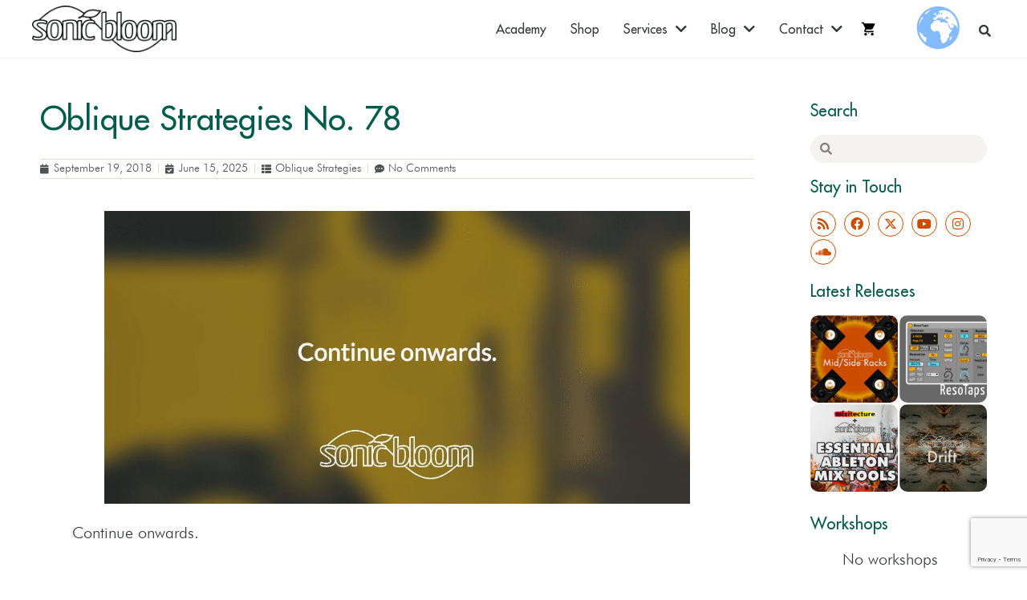

--- FILE ---
content_type: text/html; charset=utf-8
request_url: https://www.google.com/recaptcha/api2/anchor?ar=1&k=6Ld6lQUrAAAAAO6IKjikLad9h4HxsTrR8G56MBhQ&co=aHR0cHM6Ly9zb25pY2Jsb29tLm5ldDo0NDM.&hl=en&v=PoyoqOPhxBO7pBk68S4YbpHZ&size=invisible&anchor-ms=20000&execute-ms=30000&cb=t6l1uvj8r404
body_size: 48560
content:
<!DOCTYPE HTML><html dir="ltr" lang="en"><head><meta http-equiv="Content-Type" content="text/html; charset=UTF-8">
<meta http-equiv="X-UA-Compatible" content="IE=edge">
<title>reCAPTCHA</title>
<style type="text/css">
/* cyrillic-ext */
@font-face {
  font-family: 'Roboto';
  font-style: normal;
  font-weight: 400;
  font-stretch: 100%;
  src: url(//fonts.gstatic.com/s/roboto/v48/KFO7CnqEu92Fr1ME7kSn66aGLdTylUAMa3GUBHMdazTgWw.woff2) format('woff2');
  unicode-range: U+0460-052F, U+1C80-1C8A, U+20B4, U+2DE0-2DFF, U+A640-A69F, U+FE2E-FE2F;
}
/* cyrillic */
@font-face {
  font-family: 'Roboto';
  font-style: normal;
  font-weight: 400;
  font-stretch: 100%;
  src: url(//fonts.gstatic.com/s/roboto/v48/KFO7CnqEu92Fr1ME7kSn66aGLdTylUAMa3iUBHMdazTgWw.woff2) format('woff2');
  unicode-range: U+0301, U+0400-045F, U+0490-0491, U+04B0-04B1, U+2116;
}
/* greek-ext */
@font-face {
  font-family: 'Roboto';
  font-style: normal;
  font-weight: 400;
  font-stretch: 100%;
  src: url(//fonts.gstatic.com/s/roboto/v48/KFO7CnqEu92Fr1ME7kSn66aGLdTylUAMa3CUBHMdazTgWw.woff2) format('woff2');
  unicode-range: U+1F00-1FFF;
}
/* greek */
@font-face {
  font-family: 'Roboto';
  font-style: normal;
  font-weight: 400;
  font-stretch: 100%;
  src: url(//fonts.gstatic.com/s/roboto/v48/KFO7CnqEu92Fr1ME7kSn66aGLdTylUAMa3-UBHMdazTgWw.woff2) format('woff2');
  unicode-range: U+0370-0377, U+037A-037F, U+0384-038A, U+038C, U+038E-03A1, U+03A3-03FF;
}
/* math */
@font-face {
  font-family: 'Roboto';
  font-style: normal;
  font-weight: 400;
  font-stretch: 100%;
  src: url(//fonts.gstatic.com/s/roboto/v48/KFO7CnqEu92Fr1ME7kSn66aGLdTylUAMawCUBHMdazTgWw.woff2) format('woff2');
  unicode-range: U+0302-0303, U+0305, U+0307-0308, U+0310, U+0312, U+0315, U+031A, U+0326-0327, U+032C, U+032F-0330, U+0332-0333, U+0338, U+033A, U+0346, U+034D, U+0391-03A1, U+03A3-03A9, U+03B1-03C9, U+03D1, U+03D5-03D6, U+03F0-03F1, U+03F4-03F5, U+2016-2017, U+2034-2038, U+203C, U+2040, U+2043, U+2047, U+2050, U+2057, U+205F, U+2070-2071, U+2074-208E, U+2090-209C, U+20D0-20DC, U+20E1, U+20E5-20EF, U+2100-2112, U+2114-2115, U+2117-2121, U+2123-214F, U+2190, U+2192, U+2194-21AE, U+21B0-21E5, U+21F1-21F2, U+21F4-2211, U+2213-2214, U+2216-22FF, U+2308-230B, U+2310, U+2319, U+231C-2321, U+2336-237A, U+237C, U+2395, U+239B-23B7, U+23D0, U+23DC-23E1, U+2474-2475, U+25AF, U+25B3, U+25B7, U+25BD, U+25C1, U+25CA, U+25CC, U+25FB, U+266D-266F, U+27C0-27FF, U+2900-2AFF, U+2B0E-2B11, U+2B30-2B4C, U+2BFE, U+3030, U+FF5B, U+FF5D, U+1D400-1D7FF, U+1EE00-1EEFF;
}
/* symbols */
@font-face {
  font-family: 'Roboto';
  font-style: normal;
  font-weight: 400;
  font-stretch: 100%;
  src: url(//fonts.gstatic.com/s/roboto/v48/KFO7CnqEu92Fr1ME7kSn66aGLdTylUAMaxKUBHMdazTgWw.woff2) format('woff2');
  unicode-range: U+0001-000C, U+000E-001F, U+007F-009F, U+20DD-20E0, U+20E2-20E4, U+2150-218F, U+2190, U+2192, U+2194-2199, U+21AF, U+21E6-21F0, U+21F3, U+2218-2219, U+2299, U+22C4-22C6, U+2300-243F, U+2440-244A, U+2460-24FF, U+25A0-27BF, U+2800-28FF, U+2921-2922, U+2981, U+29BF, U+29EB, U+2B00-2BFF, U+4DC0-4DFF, U+FFF9-FFFB, U+10140-1018E, U+10190-1019C, U+101A0, U+101D0-101FD, U+102E0-102FB, U+10E60-10E7E, U+1D2C0-1D2D3, U+1D2E0-1D37F, U+1F000-1F0FF, U+1F100-1F1AD, U+1F1E6-1F1FF, U+1F30D-1F30F, U+1F315, U+1F31C, U+1F31E, U+1F320-1F32C, U+1F336, U+1F378, U+1F37D, U+1F382, U+1F393-1F39F, U+1F3A7-1F3A8, U+1F3AC-1F3AF, U+1F3C2, U+1F3C4-1F3C6, U+1F3CA-1F3CE, U+1F3D4-1F3E0, U+1F3ED, U+1F3F1-1F3F3, U+1F3F5-1F3F7, U+1F408, U+1F415, U+1F41F, U+1F426, U+1F43F, U+1F441-1F442, U+1F444, U+1F446-1F449, U+1F44C-1F44E, U+1F453, U+1F46A, U+1F47D, U+1F4A3, U+1F4B0, U+1F4B3, U+1F4B9, U+1F4BB, U+1F4BF, U+1F4C8-1F4CB, U+1F4D6, U+1F4DA, U+1F4DF, U+1F4E3-1F4E6, U+1F4EA-1F4ED, U+1F4F7, U+1F4F9-1F4FB, U+1F4FD-1F4FE, U+1F503, U+1F507-1F50B, U+1F50D, U+1F512-1F513, U+1F53E-1F54A, U+1F54F-1F5FA, U+1F610, U+1F650-1F67F, U+1F687, U+1F68D, U+1F691, U+1F694, U+1F698, U+1F6AD, U+1F6B2, U+1F6B9-1F6BA, U+1F6BC, U+1F6C6-1F6CF, U+1F6D3-1F6D7, U+1F6E0-1F6EA, U+1F6F0-1F6F3, U+1F6F7-1F6FC, U+1F700-1F7FF, U+1F800-1F80B, U+1F810-1F847, U+1F850-1F859, U+1F860-1F887, U+1F890-1F8AD, U+1F8B0-1F8BB, U+1F8C0-1F8C1, U+1F900-1F90B, U+1F93B, U+1F946, U+1F984, U+1F996, U+1F9E9, U+1FA00-1FA6F, U+1FA70-1FA7C, U+1FA80-1FA89, U+1FA8F-1FAC6, U+1FACE-1FADC, U+1FADF-1FAE9, U+1FAF0-1FAF8, U+1FB00-1FBFF;
}
/* vietnamese */
@font-face {
  font-family: 'Roboto';
  font-style: normal;
  font-weight: 400;
  font-stretch: 100%;
  src: url(//fonts.gstatic.com/s/roboto/v48/KFO7CnqEu92Fr1ME7kSn66aGLdTylUAMa3OUBHMdazTgWw.woff2) format('woff2');
  unicode-range: U+0102-0103, U+0110-0111, U+0128-0129, U+0168-0169, U+01A0-01A1, U+01AF-01B0, U+0300-0301, U+0303-0304, U+0308-0309, U+0323, U+0329, U+1EA0-1EF9, U+20AB;
}
/* latin-ext */
@font-face {
  font-family: 'Roboto';
  font-style: normal;
  font-weight: 400;
  font-stretch: 100%;
  src: url(//fonts.gstatic.com/s/roboto/v48/KFO7CnqEu92Fr1ME7kSn66aGLdTylUAMa3KUBHMdazTgWw.woff2) format('woff2');
  unicode-range: U+0100-02BA, U+02BD-02C5, U+02C7-02CC, U+02CE-02D7, U+02DD-02FF, U+0304, U+0308, U+0329, U+1D00-1DBF, U+1E00-1E9F, U+1EF2-1EFF, U+2020, U+20A0-20AB, U+20AD-20C0, U+2113, U+2C60-2C7F, U+A720-A7FF;
}
/* latin */
@font-face {
  font-family: 'Roboto';
  font-style: normal;
  font-weight: 400;
  font-stretch: 100%;
  src: url(//fonts.gstatic.com/s/roboto/v48/KFO7CnqEu92Fr1ME7kSn66aGLdTylUAMa3yUBHMdazQ.woff2) format('woff2');
  unicode-range: U+0000-00FF, U+0131, U+0152-0153, U+02BB-02BC, U+02C6, U+02DA, U+02DC, U+0304, U+0308, U+0329, U+2000-206F, U+20AC, U+2122, U+2191, U+2193, U+2212, U+2215, U+FEFF, U+FFFD;
}
/* cyrillic-ext */
@font-face {
  font-family: 'Roboto';
  font-style: normal;
  font-weight: 500;
  font-stretch: 100%;
  src: url(//fonts.gstatic.com/s/roboto/v48/KFO7CnqEu92Fr1ME7kSn66aGLdTylUAMa3GUBHMdazTgWw.woff2) format('woff2');
  unicode-range: U+0460-052F, U+1C80-1C8A, U+20B4, U+2DE0-2DFF, U+A640-A69F, U+FE2E-FE2F;
}
/* cyrillic */
@font-face {
  font-family: 'Roboto';
  font-style: normal;
  font-weight: 500;
  font-stretch: 100%;
  src: url(//fonts.gstatic.com/s/roboto/v48/KFO7CnqEu92Fr1ME7kSn66aGLdTylUAMa3iUBHMdazTgWw.woff2) format('woff2');
  unicode-range: U+0301, U+0400-045F, U+0490-0491, U+04B0-04B1, U+2116;
}
/* greek-ext */
@font-face {
  font-family: 'Roboto';
  font-style: normal;
  font-weight: 500;
  font-stretch: 100%;
  src: url(//fonts.gstatic.com/s/roboto/v48/KFO7CnqEu92Fr1ME7kSn66aGLdTylUAMa3CUBHMdazTgWw.woff2) format('woff2');
  unicode-range: U+1F00-1FFF;
}
/* greek */
@font-face {
  font-family: 'Roboto';
  font-style: normal;
  font-weight: 500;
  font-stretch: 100%;
  src: url(//fonts.gstatic.com/s/roboto/v48/KFO7CnqEu92Fr1ME7kSn66aGLdTylUAMa3-UBHMdazTgWw.woff2) format('woff2');
  unicode-range: U+0370-0377, U+037A-037F, U+0384-038A, U+038C, U+038E-03A1, U+03A3-03FF;
}
/* math */
@font-face {
  font-family: 'Roboto';
  font-style: normal;
  font-weight: 500;
  font-stretch: 100%;
  src: url(//fonts.gstatic.com/s/roboto/v48/KFO7CnqEu92Fr1ME7kSn66aGLdTylUAMawCUBHMdazTgWw.woff2) format('woff2');
  unicode-range: U+0302-0303, U+0305, U+0307-0308, U+0310, U+0312, U+0315, U+031A, U+0326-0327, U+032C, U+032F-0330, U+0332-0333, U+0338, U+033A, U+0346, U+034D, U+0391-03A1, U+03A3-03A9, U+03B1-03C9, U+03D1, U+03D5-03D6, U+03F0-03F1, U+03F4-03F5, U+2016-2017, U+2034-2038, U+203C, U+2040, U+2043, U+2047, U+2050, U+2057, U+205F, U+2070-2071, U+2074-208E, U+2090-209C, U+20D0-20DC, U+20E1, U+20E5-20EF, U+2100-2112, U+2114-2115, U+2117-2121, U+2123-214F, U+2190, U+2192, U+2194-21AE, U+21B0-21E5, U+21F1-21F2, U+21F4-2211, U+2213-2214, U+2216-22FF, U+2308-230B, U+2310, U+2319, U+231C-2321, U+2336-237A, U+237C, U+2395, U+239B-23B7, U+23D0, U+23DC-23E1, U+2474-2475, U+25AF, U+25B3, U+25B7, U+25BD, U+25C1, U+25CA, U+25CC, U+25FB, U+266D-266F, U+27C0-27FF, U+2900-2AFF, U+2B0E-2B11, U+2B30-2B4C, U+2BFE, U+3030, U+FF5B, U+FF5D, U+1D400-1D7FF, U+1EE00-1EEFF;
}
/* symbols */
@font-face {
  font-family: 'Roboto';
  font-style: normal;
  font-weight: 500;
  font-stretch: 100%;
  src: url(//fonts.gstatic.com/s/roboto/v48/KFO7CnqEu92Fr1ME7kSn66aGLdTylUAMaxKUBHMdazTgWw.woff2) format('woff2');
  unicode-range: U+0001-000C, U+000E-001F, U+007F-009F, U+20DD-20E0, U+20E2-20E4, U+2150-218F, U+2190, U+2192, U+2194-2199, U+21AF, U+21E6-21F0, U+21F3, U+2218-2219, U+2299, U+22C4-22C6, U+2300-243F, U+2440-244A, U+2460-24FF, U+25A0-27BF, U+2800-28FF, U+2921-2922, U+2981, U+29BF, U+29EB, U+2B00-2BFF, U+4DC0-4DFF, U+FFF9-FFFB, U+10140-1018E, U+10190-1019C, U+101A0, U+101D0-101FD, U+102E0-102FB, U+10E60-10E7E, U+1D2C0-1D2D3, U+1D2E0-1D37F, U+1F000-1F0FF, U+1F100-1F1AD, U+1F1E6-1F1FF, U+1F30D-1F30F, U+1F315, U+1F31C, U+1F31E, U+1F320-1F32C, U+1F336, U+1F378, U+1F37D, U+1F382, U+1F393-1F39F, U+1F3A7-1F3A8, U+1F3AC-1F3AF, U+1F3C2, U+1F3C4-1F3C6, U+1F3CA-1F3CE, U+1F3D4-1F3E0, U+1F3ED, U+1F3F1-1F3F3, U+1F3F5-1F3F7, U+1F408, U+1F415, U+1F41F, U+1F426, U+1F43F, U+1F441-1F442, U+1F444, U+1F446-1F449, U+1F44C-1F44E, U+1F453, U+1F46A, U+1F47D, U+1F4A3, U+1F4B0, U+1F4B3, U+1F4B9, U+1F4BB, U+1F4BF, U+1F4C8-1F4CB, U+1F4D6, U+1F4DA, U+1F4DF, U+1F4E3-1F4E6, U+1F4EA-1F4ED, U+1F4F7, U+1F4F9-1F4FB, U+1F4FD-1F4FE, U+1F503, U+1F507-1F50B, U+1F50D, U+1F512-1F513, U+1F53E-1F54A, U+1F54F-1F5FA, U+1F610, U+1F650-1F67F, U+1F687, U+1F68D, U+1F691, U+1F694, U+1F698, U+1F6AD, U+1F6B2, U+1F6B9-1F6BA, U+1F6BC, U+1F6C6-1F6CF, U+1F6D3-1F6D7, U+1F6E0-1F6EA, U+1F6F0-1F6F3, U+1F6F7-1F6FC, U+1F700-1F7FF, U+1F800-1F80B, U+1F810-1F847, U+1F850-1F859, U+1F860-1F887, U+1F890-1F8AD, U+1F8B0-1F8BB, U+1F8C0-1F8C1, U+1F900-1F90B, U+1F93B, U+1F946, U+1F984, U+1F996, U+1F9E9, U+1FA00-1FA6F, U+1FA70-1FA7C, U+1FA80-1FA89, U+1FA8F-1FAC6, U+1FACE-1FADC, U+1FADF-1FAE9, U+1FAF0-1FAF8, U+1FB00-1FBFF;
}
/* vietnamese */
@font-face {
  font-family: 'Roboto';
  font-style: normal;
  font-weight: 500;
  font-stretch: 100%;
  src: url(//fonts.gstatic.com/s/roboto/v48/KFO7CnqEu92Fr1ME7kSn66aGLdTylUAMa3OUBHMdazTgWw.woff2) format('woff2');
  unicode-range: U+0102-0103, U+0110-0111, U+0128-0129, U+0168-0169, U+01A0-01A1, U+01AF-01B0, U+0300-0301, U+0303-0304, U+0308-0309, U+0323, U+0329, U+1EA0-1EF9, U+20AB;
}
/* latin-ext */
@font-face {
  font-family: 'Roboto';
  font-style: normal;
  font-weight: 500;
  font-stretch: 100%;
  src: url(//fonts.gstatic.com/s/roboto/v48/KFO7CnqEu92Fr1ME7kSn66aGLdTylUAMa3KUBHMdazTgWw.woff2) format('woff2');
  unicode-range: U+0100-02BA, U+02BD-02C5, U+02C7-02CC, U+02CE-02D7, U+02DD-02FF, U+0304, U+0308, U+0329, U+1D00-1DBF, U+1E00-1E9F, U+1EF2-1EFF, U+2020, U+20A0-20AB, U+20AD-20C0, U+2113, U+2C60-2C7F, U+A720-A7FF;
}
/* latin */
@font-face {
  font-family: 'Roboto';
  font-style: normal;
  font-weight: 500;
  font-stretch: 100%;
  src: url(//fonts.gstatic.com/s/roboto/v48/KFO7CnqEu92Fr1ME7kSn66aGLdTylUAMa3yUBHMdazQ.woff2) format('woff2');
  unicode-range: U+0000-00FF, U+0131, U+0152-0153, U+02BB-02BC, U+02C6, U+02DA, U+02DC, U+0304, U+0308, U+0329, U+2000-206F, U+20AC, U+2122, U+2191, U+2193, U+2212, U+2215, U+FEFF, U+FFFD;
}
/* cyrillic-ext */
@font-face {
  font-family: 'Roboto';
  font-style: normal;
  font-weight: 900;
  font-stretch: 100%;
  src: url(//fonts.gstatic.com/s/roboto/v48/KFO7CnqEu92Fr1ME7kSn66aGLdTylUAMa3GUBHMdazTgWw.woff2) format('woff2');
  unicode-range: U+0460-052F, U+1C80-1C8A, U+20B4, U+2DE0-2DFF, U+A640-A69F, U+FE2E-FE2F;
}
/* cyrillic */
@font-face {
  font-family: 'Roboto';
  font-style: normal;
  font-weight: 900;
  font-stretch: 100%;
  src: url(//fonts.gstatic.com/s/roboto/v48/KFO7CnqEu92Fr1ME7kSn66aGLdTylUAMa3iUBHMdazTgWw.woff2) format('woff2');
  unicode-range: U+0301, U+0400-045F, U+0490-0491, U+04B0-04B1, U+2116;
}
/* greek-ext */
@font-face {
  font-family: 'Roboto';
  font-style: normal;
  font-weight: 900;
  font-stretch: 100%;
  src: url(//fonts.gstatic.com/s/roboto/v48/KFO7CnqEu92Fr1ME7kSn66aGLdTylUAMa3CUBHMdazTgWw.woff2) format('woff2');
  unicode-range: U+1F00-1FFF;
}
/* greek */
@font-face {
  font-family: 'Roboto';
  font-style: normal;
  font-weight: 900;
  font-stretch: 100%;
  src: url(//fonts.gstatic.com/s/roboto/v48/KFO7CnqEu92Fr1ME7kSn66aGLdTylUAMa3-UBHMdazTgWw.woff2) format('woff2');
  unicode-range: U+0370-0377, U+037A-037F, U+0384-038A, U+038C, U+038E-03A1, U+03A3-03FF;
}
/* math */
@font-face {
  font-family: 'Roboto';
  font-style: normal;
  font-weight: 900;
  font-stretch: 100%;
  src: url(//fonts.gstatic.com/s/roboto/v48/KFO7CnqEu92Fr1ME7kSn66aGLdTylUAMawCUBHMdazTgWw.woff2) format('woff2');
  unicode-range: U+0302-0303, U+0305, U+0307-0308, U+0310, U+0312, U+0315, U+031A, U+0326-0327, U+032C, U+032F-0330, U+0332-0333, U+0338, U+033A, U+0346, U+034D, U+0391-03A1, U+03A3-03A9, U+03B1-03C9, U+03D1, U+03D5-03D6, U+03F0-03F1, U+03F4-03F5, U+2016-2017, U+2034-2038, U+203C, U+2040, U+2043, U+2047, U+2050, U+2057, U+205F, U+2070-2071, U+2074-208E, U+2090-209C, U+20D0-20DC, U+20E1, U+20E5-20EF, U+2100-2112, U+2114-2115, U+2117-2121, U+2123-214F, U+2190, U+2192, U+2194-21AE, U+21B0-21E5, U+21F1-21F2, U+21F4-2211, U+2213-2214, U+2216-22FF, U+2308-230B, U+2310, U+2319, U+231C-2321, U+2336-237A, U+237C, U+2395, U+239B-23B7, U+23D0, U+23DC-23E1, U+2474-2475, U+25AF, U+25B3, U+25B7, U+25BD, U+25C1, U+25CA, U+25CC, U+25FB, U+266D-266F, U+27C0-27FF, U+2900-2AFF, U+2B0E-2B11, U+2B30-2B4C, U+2BFE, U+3030, U+FF5B, U+FF5D, U+1D400-1D7FF, U+1EE00-1EEFF;
}
/* symbols */
@font-face {
  font-family: 'Roboto';
  font-style: normal;
  font-weight: 900;
  font-stretch: 100%;
  src: url(//fonts.gstatic.com/s/roboto/v48/KFO7CnqEu92Fr1ME7kSn66aGLdTylUAMaxKUBHMdazTgWw.woff2) format('woff2');
  unicode-range: U+0001-000C, U+000E-001F, U+007F-009F, U+20DD-20E0, U+20E2-20E4, U+2150-218F, U+2190, U+2192, U+2194-2199, U+21AF, U+21E6-21F0, U+21F3, U+2218-2219, U+2299, U+22C4-22C6, U+2300-243F, U+2440-244A, U+2460-24FF, U+25A0-27BF, U+2800-28FF, U+2921-2922, U+2981, U+29BF, U+29EB, U+2B00-2BFF, U+4DC0-4DFF, U+FFF9-FFFB, U+10140-1018E, U+10190-1019C, U+101A0, U+101D0-101FD, U+102E0-102FB, U+10E60-10E7E, U+1D2C0-1D2D3, U+1D2E0-1D37F, U+1F000-1F0FF, U+1F100-1F1AD, U+1F1E6-1F1FF, U+1F30D-1F30F, U+1F315, U+1F31C, U+1F31E, U+1F320-1F32C, U+1F336, U+1F378, U+1F37D, U+1F382, U+1F393-1F39F, U+1F3A7-1F3A8, U+1F3AC-1F3AF, U+1F3C2, U+1F3C4-1F3C6, U+1F3CA-1F3CE, U+1F3D4-1F3E0, U+1F3ED, U+1F3F1-1F3F3, U+1F3F5-1F3F7, U+1F408, U+1F415, U+1F41F, U+1F426, U+1F43F, U+1F441-1F442, U+1F444, U+1F446-1F449, U+1F44C-1F44E, U+1F453, U+1F46A, U+1F47D, U+1F4A3, U+1F4B0, U+1F4B3, U+1F4B9, U+1F4BB, U+1F4BF, U+1F4C8-1F4CB, U+1F4D6, U+1F4DA, U+1F4DF, U+1F4E3-1F4E6, U+1F4EA-1F4ED, U+1F4F7, U+1F4F9-1F4FB, U+1F4FD-1F4FE, U+1F503, U+1F507-1F50B, U+1F50D, U+1F512-1F513, U+1F53E-1F54A, U+1F54F-1F5FA, U+1F610, U+1F650-1F67F, U+1F687, U+1F68D, U+1F691, U+1F694, U+1F698, U+1F6AD, U+1F6B2, U+1F6B9-1F6BA, U+1F6BC, U+1F6C6-1F6CF, U+1F6D3-1F6D7, U+1F6E0-1F6EA, U+1F6F0-1F6F3, U+1F6F7-1F6FC, U+1F700-1F7FF, U+1F800-1F80B, U+1F810-1F847, U+1F850-1F859, U+1F860-1F887, U+1F890-1F8AD, U+1F8B0-1F8BB, U+1F8C0-1F8C1, U+1F900-1F90B, U+1F93B, U+1F946, U+1F984, U+1F996, U+1F9E9, U+1FA00-1FA6F, U+1FA70-1FA7C, U+1FA80-1FA89, U+1FA8F-1FAC6, U+1FACE-1FADC, U+1FADF-1FAE9, U+1FAF0-1FAF8, U+1FB00-1FBFF;
}
/* vietnamese */
@font-face {
  font-family: 'Roboto';
  font-style: normal;
  font-weight: 900;
  font-stretch: 100%;
  src: url(//fonts.gstatic.com/s/roboto/v48/KFO7CnqEu92Fr1ME7kSn66aGLdTylUAMa3OUBHMdazTgWw.woff2) format('woff2');
  unicode-range: U+0102-0103, U+0110-0111, U+0128-0129, U+0168-0169, U+01A0-01A1, U+01AF-01B0, U+0300-0301, U+0303-0304, U+0308-0309, U+0323, U+0329, U+1EA0-1EF9, U+20AB;
}
/* latin-ext */
@font-face {
  font-family: 'Roboto';
  font-style: normal;
  font-weight: 900;
  font-stretch: 100%;
  src: url(//fonts.gstatic.com/s/roboto/v48/KFO7CnqEu92Fr1ME7kSn66aGLdTylUAMa3KUBHMdazTgWw.woff2) format('woff2');
  unicode-range: U+0100-02BA, U+02BD-02C5, U+02C7-02CC, U+02CE-02D7, U+02DD-02FF, U+0304, U+0308, U+0329, U+1D00-1DBF, U+1E00-1E9F, U+1EF2-1EFF, U+2020, U+20A0-20AB, U+20AD-20C0, U+2113, U+2C60-2C7F, U+A720-A7FF;
}
/* latin */
@font-face {
  font-family: 'Roboto';
  font-style: normal;
  font-weight: 900;
  font-stretch: 100%;
  src: url(//fonts.gstatic.com/s/roboto/v48/KFO7CnqEu92Fr1ME7kSn66aGLdTylUAMa3yUBHMdazQ.woff2) format('woff2');
  unicode-range: U+0000-00FF, U+0131, U+0152-0153, U+02BB-02BC, U+02C6, U+02DA, U+02DC, U+0304, U+0308, U+0329, U+2000-206F, U+20AC, U+2122, U+2191, U+2193, U+2212, U+2215, U+FEFF, U+FFFD;
}

</style>
<link rel="stylesheet" type="text/css" href="https://www.gstatic.com/recaptcha/releases/PoyoqOPhxBO7pBk68S4YbpHZ/styles__ltr.css">
<script nonce="YtEPUL9pO9dhMWeg5T8vRw" type="text/javascript">window['__recaptcha_api'] = 'https://www.google.com/recaptcha/api2/';</script>
<script type="text/javascript" src="https://www.gstatic.com/recaptcha/releases/PoyoqOPhxBO7pBk68S4YbpHZ/recaptcha__en.js" nonce="YtEPUL9pO9dhMWeg5T8vRw">
      
    </script></head>
<body><div id="rc-anchor-alert" class="rc-anchor-alert"></div>
<input type="hidden" id="recaptcha-token" value="[base64]">
<script type="text/javascript" nonce="YtEPUL9pO9dhMWeg5T8vRw">
      recaptcha.anchor.Main.init("[\x22ainput\x22,[\x22bgdata\x22,\x22\x22,\[base64]/[base64]/[base64]/ZyhXLGgpOnEoW04sMjEsbF0sVywwKSxoKSxmYWxzZSxmYWxzZSl9Y2F0Y2goayl7RygzNTgsVyk/[base64]/[base64]/[base64]/[base64]/[base64]/[base64]/[base64]/bmV3IEJbT10oRFswXSk6dz09Mj9uZXcgQltPXShEWzBdLERbMV0pOnc9PTM/bmV3IEJbT10oRFswXSxEWzFdLERbMl0pOnc9PTQ/[base64]/[base64]/[base64]/[base64]/[base64]\\u003d\x22,\[base64]\x22,\x22DSPCpkMPwpbCj8KHKsKCPG7DmcKGwoI8w7nDizRLwo54IgbChFnCgDZFwrsBwrxyw7xHYF/Cl8Kgw6MPdAxsWW4AblFRdsOEXigSw5N1w5/[base64]/DpTjCnMO3w49JImrCpinCjGBgwoxVw713w7dRVEFOwrkVD8OLw5liwpBsEWXCgcOcw7/DicOtwrwSRijDhhw6G8OwSsO/w68TwrrCpMOhK8ORw7LDgWbDsSvCslbCtHnDvsKSBF3DqQpnBHrChsOnwpnDvcKlwq/CvcOnwprDkCB9eCx1wovDrxlOWWoSGVspUsOowobClRE6wqXDnz1LwppHRMKuHsOrwqXCiMO5RgnDg8KXEVI/wofDicOHZAkFw49Hc8Oqwp3DuMODwqc7w517w5/Cl8KoIMO0K1EyLcOkwpkJwrDCucKpTMOXwrfDjlbDtsK7bsKYUcK0w5NLw4XDhQxqw5LDnsOHw5fDklHCoMOndsK6PX9UMxQFZxNdw6Foc8K+GsO2w4DCg8ORw7PDqxLDhMKuAlPCikLCtsO7wqR0GzMKwr10w7pSw43CscOaw5DDu8KZccOYE3Ukw4gQwrZ2wo4Nw7/DicOhbRzCvMKnfmnCrwzDswrDrMOPwqLCsMOkQcKyR8Olw78pP8O2McKAw4MgVGbDo1/Dn8Ojw53DpkgCN8KZw4YGQ1kpXzMiw4vCq1jCq2IwPmvDg0LCj8KTw4vDhcOGw6PCsXhlwqHDsEHDocOew57DvnV8w49YIsOsw5jCl0kNwqXDtMKKw5BZwofDrnnDjE3DuEjCmsOfwo/[base64]/DtsKcXx7Cn8KsLikwMsO7w5DDqT7CkDUqEsKnQGzCucKeITc9WcOZw5vDpsO/EldPwrzDtyHDgcKFwpnCh8ORw5M/wqrDvDwjw5p7wr5Cw6gRVi7ChMK1wqkqwo9lAkUEw68jJMO/w5fDpRduEcO1e8K6GsKfw6PDt8OZCcKmHMOpw4PDuifDrmbCpAnChMKMwpXCn8KTBHfDm3FZW8OpwoXCm1dwXhxaTjpCacOcw5NgGBAfDxRjw50ow68DwqxSFsKtw6ZrUMOIwop7wo7DgMO/OFotJgDCiA9cwr3CkMKzLGgmwqJ1IsOgw4XCv33DnTwxw4UhLcO3PsKiOjbDnhTDlMOnw4/[base64]/f1wpcz1fTMOdP2bDvxzDtUUPwq7DmG1Cw7Rcwq3DlVPDqTBhKXrDu8OtXkfClkcHw4bChmHCj8OADcK1Kyskw7bDul/CrGxvwobCvMOZBsOFD8O1wqTDisOfXmdpGEzCjcOpMQjDmcK0P8K/f8KVZTLCoHNbwoLDsjDCtWLDkAIawp/DtcKSwrjDlmB9ZMOkw54KASAtwqd5w6wOAcOAw4AFwqYgFVxTwrpsYsKzw7jDksOxw7kEEMO4w43DlcOmwowrOSvCjcKOb8KjQBrDrQc2woXDmzHCmQh0wq/Cp8KzIMK0LDrCqcKjwq8cBMO2w4PDoAYfwoQ4EMOYSsOGw57DlcO0J8KswqhyMsOFJMO3G0RiwqjDiC/DlBbDmxnCr2fCvghzXkEkZGFewojDm8O8wopTWsKaYMKjw4XDs1nCl8KywocWNMKEeHxdw4kPw5cuDcOeHHUgw5EkPMKjacOSdj/Crk9Sb8O1DEjDuBNED8OLRsOAwrh3PsOyeMO9aMOqw6M9fh84UhfCklXCkD/CuVV7LXbDg8KUwpvDlsO0B0TClBDCncO6w7LDghfDscO+w7lEUSrCs3xsPXzCqMKNen5pw5HCq8KhSkBuSMKKf27DhsK7UW/[base64]/[base64]/Z09YW8OxwqrDgwZIw40vIMKWLMO2wrvDu2/[base64]/ChsKIw5zCu1FpMcKYw67Cp8KkPcOiKsKzw4Qcwr7ChMOkSMOURMOBZcOFe3rDqUpRw57Dm8Oxw4jDjjvDnsObw5t8UULDhCksw5FBQgPDmBvDpsOlBlFySsKRKMKFwpLDv31+w7fCvhrDlyrDvcOwwowHWl/DpMKUbwtywqtnwps+w6/Cq8K0VAd7wo7CocKpwq5CTn/Dl8OKw5DCgBkzw4jDgcKVKBRyS8OEF8Ozw5zDmzPDhsOZwozCqMOGRcOtRcKgPsKXw4/DtHvDoFBVwpnCjl1PBRFRwr9iRzUkw67ComjDqsKuI8Oqb8OPY8OSwoPCq8KMXMO3wqjCnMOaR8OFw5DDlsOYKDLDk3bDgXHDiUlabhZDwpPDkCPCp8ORw7vCv8O2wp4/NcKDwpA8ESpvwop3w5RYwpbDsnIrwqLClzwkGcO6wrDCrMK4bFzDl8OBL8ObIsKoNRk+Wm3CqMKUTMKCwoACw5TCmh8swq8yw4jCrsKjRX54NDAFwqXDkgXCuzzDqlXDn8O5RMKQw4TDlQTDlcKwRT7Dlz80w6IjR8Omwp3Dp8OcAcO+wo/Cp8O9L1fChiPCvg/Cv1PDiCkvwo8eYMKjdsKCw5Z9XcKZwr7DusKCw5APUkvCvMO/RURhdMKKR8OJVXjCtEPCqMKKw7g9FR3ChS1HwqAiOcOVVGpxwoPCj8ODd8KpwrTCpB5ZC8O0an0GacKTRzvDjMK7YXrDmsKnwoBvSsKdw4rDlcO5bnkkbxvDo08oR8KzMzzClsOJw6DCjsOCNMK5w6VBRcK9a8KxTEY/HyXDkgxGw6M1woTDhsOaE8OXW8OSQFxveAPCmRYCwq7Ch1/DtjoeakM3woxNVsKhwpFWXAXCkMOjZcKlRsOAM8KVYURHfwXDqEvDpsOAW8KqYcOyw7jCvRTCo8K/TjENOEnCgMKTbggIGnEeIsKLw7HDkxDCgWXDhgtvwrQjwqTDhj7CijZzdMOWw6/CtGfCrsKeLx3CkiZIwpzCkcOBwoFBwr9rXcKlwpDCjcO5DmwOWzfCiH4cwqg5w4dTH8OKwpDDr8OSwqRcwqcfXyNEZW3Cp8KOCQPDqsOIWcK6cznCksKRw4vCrsOTNcOOwroXTg0NwrjDp8OBAm/CisOSw6HCp8OjwrU/[base64]/DisOUAsKXMHV1Y8OtbsK4w7nCvHnCqMK0NsOxwqDCvsOUw4kbAVjCqsO0w6Zzw4vCmsOAGcK2LsK2wrnDvsKvwpVyfcKzRMKlWcOawqQXw7NnYmwkRFPCo8O/CE3DisOiw4tbw4PDr8OeZWTDrntJwpnCkVglC08ec8K6XcKBZzZJwr7DoyEJwqnCmypXDsKrQTPDncOcwpYuwq1VwrcLwrDCgcKhwqzCuH3Ckgo4w5JSZ8OtdkHDm8ONMMOEDSXDnyEkwq7CmTnCgsKgw7/CoEIcRSrCoMO3w4ZxSsKhwrFtwr/DoTLDpBxQw6w3w7t4wpbDgw97w7VKKcOTXwlaCSPDuMOKdV3Cu8O/[base64]/CosK2wpFSw5V5RcKAesOHBcKEOMKsQcOkLWrCrBXDnsOLw63DmX3CmyEPwp5VCF3DrMK2w53DvsO+MmrDgRjDmsO2w6fDmC5uVcKpwqBuw5/Dh37DicKKwqMfwrI/[base64]/bcKCwpBHw5BjAMKhwoPDnDElOTBVw7vCjR4nQh3ChXY1wqfCizMELcKYNMKAwrnDhBFTwp0cwpfDg8K0wqnCiwI6wrB/w4RnwqfDmRtlw5QeAX4Ywqk0CcOIw6TDrWwdw6MkG8OdwovCtsONwoXDpm0jVlAxOj/Cv8K8ZinDnCVBYMOUKcOqwrc8w4LDtsKsA1lMWsKZccOoVMOow4U8wr/DuMO6HMKLNMOYw713XX5Iw6Y9wrRUUWQuDm/DtcKrcVDCicKwwp/[base64]/[base64]/[base64]/CrcKRYnTDj8KqNcOYwpTCiyckPcKDwrAKEMOGw74FEsK7M8KGe0tdwqvDqcOWwrfCjnUNwqVVwofCvxDDnsKub1NEw7Vxw44VGS3CocOBTGbCs2kWwoBUw5wzb8OSEQ0pw67DssKqGsKvwpZzw7pLYAcAfSvCsAoBLMOTTizDtsOHZMKdfXA/N8OCSsOqw4PDnT7DocKwwpATw6R9fXxnw6XCizoVWsKIwrgfwrrDksKBA2Bsw7XDogE+wrfCvxMpOknCgWHDusO9SF9iw7nDssOpw5knwq/[base64]/[base64]/CiMKRZsOzK8KCw4DDlTnCogDDnMOAwoDDoVBWw4nDhcOLw48bKMKuMMOiwpPCnGLCqhLDtAsNeMKFcVDDlkp/[base64]/DkAvDjkEXw4YYIcO9G8OWw6HDun/DjBvDoTTDthZ/QnUqwqgEwqvCtAQWbsO1KsO/[base64]/CrsOOw4tXdXxtw6ouYcOSwrzCjVLDrMKLw53CnFLCmMObcBbDgUnCpxnCnxZ1esKxTcKqMMK0TsOEw6hMSsOrfAt/wpRaMsKAw53DuRQDB3p4dkBiw6/DvsKwwqE7dsO0YE8Uby9PcsKqfA9jJiNhKglNwqArX8O7w4sXwqfCqcO9wo5/eQJOIcKqw4JFw7nDrMOgScKhWsOzw6LDl8KtD3pfwoLCl8OdeMKDR8K+w67Cg8OAwpoyQXkuLcO5HystOWQhwrjCg8OxKRZvRFsUBMKdwrkTw4xMw79twpUHw4/[base64]/DtBrDtcOKCwzDkyXDl8KmwotaKMONG2s9wqRvwq/Cp8Osw5dWWl8+w7/[base64]/[base64]/KWnDhMOLw519fsKWHWcsVn1VwrjCrMOpXH7DlzLCpCvDj37Cn8K0wokxDcOcwp7Cli3CuMOvSBHDsl8cclBMVMKEecK8RhjDgChZwqhYCiTDh8KQw5bCisOpEAAKw7vDh3JKQQfCrcK/[base64]/DvsKKwrXDiVZJwrNQw6Y2M1Ewwr/[base64]/[base64]/DmMOeIgLDlllow5fCqjMgw7nDgsKnw7TDmBfCnsKLw5J8wqzCnHbCuMK6Nl8Vw5rDjxTDjsKoZ8K+VsOBNxzCmXpDU8ONU8OFBjjCvMOhw5NOLGPDlm42WMOdw43Dq8KCW8OIGMO5FcKSw5XCpwvDkCrDusOqVMKBwpM8wr/[base64]/wosmw7TCmsKBwpFEwr/CslcZLWEZwoFow6/CrATCo1p2wrXCpQ5XIUfClFtpwrfDsxrDhMOyTU9uHsK/w4nChcKmwrgnA8Kdw47CuwbCpznDhgI8w4BBQnAAwp1AwoAEw6otO8KWSRTDg8ODeCvDk0vClDrDosKcaDcww5/CtMORUX7DvcKAWcKewpI2W8Ohw48PVWF/US04wq/CvsK2dsKjw4rCjsO3e8OHwrFTacKAU2nCozvCrXLCksOIw4/CthYLw5Z3H8ONbMKsGsKfQ8OiUTjCnMOkwrZqcSPDk1w/w7vCjgsgw65BTFF2w5wVwoNIw5zClsKucsKKbW0Pw7gqS8O5wqLDiMK8YGrChT41w7hnwpzDpsOZIGPDhMK/W3DDlcKFwo3ChsOYw7jCssKjU8O8JkXCj8KqD8Knwr1iRgbDj8OhwpUgY8KWwobDmAM0RcO/J8KIwpXCqcKzMzvCtMK4PsKYw7LDjQ7Cr0TDk8O2TCggwonDjsKKaA8dw6xBwo8FTcOmw6h0OcOLwr/DlzPCmyA/[base64]/woB1w5TDi8OAJXEqGcK5IsK7wp3CrwzDu8KMw4zDrMOiCsOTwr7DnMOzNi7CpMK0J8OmwqUlKTwpGcOtw5JUY8OewoXCuQjDq8K7XVvCkH3CvcKhMcKmwqXDu8Kkw6tDwpYjw4hww68vwrDDrWxlw7PDrMOgaT1xw4UIwoJ6w4UGw40bWcKVwrjCoCJoI8KKLMO/w5fDisKzFyPCuhXCpcOyBMKdWlDCvMOtwrLDpcOdZVbCqUMYwpRhw4zCvnV4wpc4RRnCiMKKJMOiwpXCuTUswqd8NjTCkDHCqQMaYcOGBjbDqRTDlWHDrMKnSMKGf3DDl8OEHAEIaMKSek7Cr8KdR8OkbcOFwrBFZhrCl8KoKMO3PMO/[base64]/[base64]/[base64]/DgsKMBjfDgnVLwqMsVsKfOcOBSwDCs3QmZBRUwrLCiBQLVR88ccKvHsKhwrU4woVkOcKHFgjDvHLDgsKmSUzDvBFRGcKFw4fConbDu8O/w7dtR0PCj8Otwp3Dkk0ow77Dh03Dn8O/w7HClyjDhmTDqsK3w5BpXsOwQ8KSw55HGmPDgGoAUsOewowbwrnDtXPDrUPDgsO5w4DDnQ7CjMO4w7LDg8OfEGASBMOewqTCucK1F3jCnGvDpMKPRXDDrcKcU8OlwrfDqEDDksOvw6bCjA1/w6QOw7jCgMO9w6nCpXRNeTXDiQfDusKpKsKRPQpEZTw0dsK5wrhUwqLCvmwOw5VMwqdNK0xow7I1PSfCjWHDvTxBwrZ9w5LCjcKJW8KFLyoUw6HCs8OgTV1rw7s/w6pKJBjDj8OXwoYxXcO5wq/[base64]/DhyPCqSVIwo7DgcKfeTLDrzkpXMOawoDDmnfDscOkwpprwoFNCG4OKSNYw77CmsOUwrRBIj/DuBvDksKzw6rDnQzCq8O+eHDCksKHGcKNFsK/wqrChlfCpMK9wpvDrB/DmcOgwprDhcOjw6Rlw40FXMOwVAvCicK0wp7Cr17Do8Oew7XDu3oaIsK5wq/DlRnCrSPCk8KQL1rDhyvCkcOPc2jCmVluDsKzwqLDviAAXwzCtcKFw5IGcl0aw4DDuxfDjE5bFVosw63Dsx4nfkEeKRrCgQRGw6PDolDChmzDksKwwprDqis6wrBkfcOyw6jDl8K3wo3DlmtVw7NSw7PDlcKEOEwpw5fDlcOOwo/DhBnDl8OZfBIhwqMgfzU0wprDoBEFwrlrw6Q4RsKdUXwmw7J+O8Ofw5InE8KtwoLDlcOBwosIw7DCq8OUXsKWw5zDpcKRPsOGScK2w7QwwoTDoRUSCUjCpDYDPwrDosOCwpnDoMOqw5vClcKHw5jDvGFKw6bCmMK5wr/[base64]/Do8KlwqLDhsKOw5DDklwKwq7CgsKCw610CsOmwql7w7DCsWLDhsKjw5HCiH0QwqxIwo3CnlPCvsKYwp05YMOawoTCpcOTUyXDlD1Bw6/Dp01BZcKdwrEYHBrCl8K1CTvCvMOJV8KLN8OtEsKqAkLCoMO6wqHDj8K+w4fDoQRTw6tAw70ewoIIT8KQw6QMf0nDl8OdSmvCqxBlBFombS7DpcOMw6rCt8Ohw7HChBDDgFFNEDTCmkh/DsKzw67DncOGw5TDk8KtHsOWYw/[base64]/w63DqVYLwqsAGXLCh8O9wpx1wo1ZwqgZwoDCpRvDrsOTeAzDuFwQFCzDp8Omw6jDlsODUn1Hw7bDlMO1wqNQw4c3w555GWTDp2nDk8OTwp3Ck8Kiwqs0w77Dh23CnCJ9w6LCssKNX2Biw74Uw7jDjjoLacKca8O3CsOLdMK/w6bDvCXDpcKww7fDs3oDMcKuJcOnRWbDmhxRWMKgWMKhwpnDj3A+dATDocKRwpXDrcKAwoBJJyTCgCnCpkAnEQdgwqFWMsKuw6DDm8Kew5/Cr8Oiw4vDqcKwccKpwrFJCsKpfwwibRrCg8OHw5B/wp0Gwo1yZ8OywrLCjFJkwr95QHlzwqVtwqZOHMK0UsOrw6vCsMOpw7V7w5vChsO8wpTDscKHTSzDtDLDuA9hTTZkWFTCu8OQIsKVfcKCLMOUMMO3VMOpKsOzw7XDrQAhUMKybGEAw6PClwXDk8OXwprClATDjw0Pw4M5wrbCmkYpwp7CoMKawpLDrG/DmUnDtiXCgVwaw63CvFMOaMKrVRLDosOSLsK8w6rCozIeeMKYGEPDuDnCkwJlw601w6DDsgfDiF/[base64]/Do1/[base64]/CoxTDsRQ3FMKQwpcsw4XDhlPDlsKfwp3Do8OpUXTDssOYwqU1wqvCkMO+wocLdsKwY8O2wqHDosO/wpV+w7Y6KMKtwpDCk8OcHsOGw4AzEcK4wp58Xz7CshnDgcOyRMKrQMORwrTDqT4GfcO8TMOrwrhKw5tzw41nw4JEBMOFfijCsmliwoYwEmRyJmzCpsK5wpo+RcOPwrHDpcO/w4ZxbyFlAsOsw7AYw6ZaIloyQUTDhsK6MVzDkcOOwootCTDDn8KVwq3ClGPDiw/DjsKHR1nCsicXOGbDhsO+wovCpcKsecO9M2l2w78Iw4HCk8Okw4/DoTUDUWJ9JzFNw4dVwq4Qw5NOeMKuwpVBwpoUwoHClMOzRMKAJh84QCLDssOtw5EbIsKmwo4KaMKawpNMP8ObJMODX8OEGMKgworCnznDuMK9eGR8Q8OXw4dawo/CnFRoa8KUwqMsFTbCrQAHFDQaXTDDvcKww4zCpH/CmsK5wp4Hw4kswpEyFcO9wpoOw6c9w4nDvn5kJcKLwqE0w64/wrrChhU1OiPChsKvXy1Mwo/CjMOSwqTCh1TDmsKTKUYhMlZowow7wp3CtB3Cqiw/[base64]/UzUeccKUwpvDs8O3DMO/wpzCvB4sw6Auw61lwobDojTDmMOIaMOTZ8K/[base64]/GsKXwpAKw6zCnMKBV8ONwrXDtVNqwrnCsRYNwplUwqTCkA4QwoDDq8ONw417OMKqU8OSXy7CjSZMEUo7H8ORU8Kxw68jCxDDjDTCvS/DscODwpjDtQUgwqjDkmjCpjvCu8KlN8OLdMKrw7LDmcOpVcOEw6bCksK+IcK2w75Ww7wbNsKaEsKhQcOzw6oAAlrCicOZw5XDq054K0fDicObfMOZw4NZIcK/[base64]/DqMO+T3ZwwoLCj300wo18LMOjwpk0wqddw4c4JcKuw4oWw6MGZQ1md8OEwrcMwpbCmVE3NVvCjwgFwoLDg8OXwrUTwpvCjABvWcO/FcK8SVN1wqw/w5HClsOmKcO4w5cawoUtJMKlw7cHHgx2AsKUDcKPw6/DrcK0K8OYQXjDpHR9E3kNXmNswrvCtcOfJ8KMOsKrw4PDqCnDnUfCkRpWwoBuw67Cuz8DP0xtUMO5CQBaw47CgHfCrsKow4F2wozCnMK/[base64]/Cm1ETwofCjwsPwotcLnrDpMKDw63DksOUIx9rUXMJwobCnMOlNH7DggR1w4bCiW9cwoPDnMOTQWzCpTPCrF3CgADCt8KISsKVwpwuGMKgZ8OXwo8NWMKMwo5/OsK0w7MkczLCgMOrccORwooLwpdJFsOnwpHDrcOww4bChMO2QkZRRkZrwpQ6bw/[base64]/wqPCuBjDmcODUgLClsKzwoDDgcOKwqwVwoQrFBcULwZ4CcOnw6c4ZVYtwrttBsKhwpPDpMOIUQzCvMKPw6xfPhnChB83wpR4wpVGFsK4wpvCvRYpRsOJw4Fpwr7DlWHCisObC8KYFsOXBFrDoTbCisOvw5/[base64]/CmsOJwpUDw4s2DsOVwpMDA2tjT8KjEjzDtR3CtcOCw4Vlw4dAw6TCixLCkh0CdmQBBsO9w4HCmsO3wq9laFxOw7s1PRbDh2xCV1EUwpRKw4EqUcKjMsK7clXCs8KJNsOAEsKdPW3Dj3QyFhwgw6J3wqQkbl9/OwAaw4PCq8KKLsOWw6LCk8OdeMKjw6nCkT4gI8KqwosAwq82QnbDljjCp8KZwofCksKCwr/Dphd8w4TDu31dw7g9GE83bcKPW8KgPMKtwq/CocKwwpnCocKlHmcYw60aD8ORwo/DoEcbRMKaU8OlZMKhwrfDlsOrw7TDtmQeTMKUE8KvX18gwozCjcOOLcKMSMK/Mmsxw6LCnnE2YiYRwq/DiEnCvcO0w6vDtnHCoMOvGxPCiMKZP8KlwoTCt1BiYcKiG8OeY8K3JcOGw6XCk2/[base64]/CksKnf0kYf8OHwoPDuy1bwqxuUsK9LcOIZC7CvX9NI3fCkWlEw4wkJsK2J8KrwrvDrmPCo2XDssKlUsKowp7Cq1rDtWLCokbCjwxoHMONwq/DnyMgwr9hw7jDmkJ4OC1pOyccwo7DlyXDh8O/[base64]/DhcOWw4p7asORwofCq2zCmFw+fVQKw4RPDWLCpcKww79KEilHewUMwqxNwrIwH8K1ABtEwrkew4tNQSTDjsOUwrNWw6rDom90ZMOlR3FLGcO8w5nDisO8JcKXH8KsHMK7w5kvTlNuwogWA2/CvkTCjsKFwr5gwr9rwrV/El/Ch8KgayoQwovDlsK2w5kuwpnDvMOiw7t+fSIIw5gew5zCisO5XsKLwrQ1TcOsw6VHDcOCw5lWEijCmwHCh2TCm8OWf8Oow6fDnRx8w4cbw7kvwooGw5kfw4ciwpkLwqnCpzzCiDrDnjTDkF9+wr9lQMKuwrBBBAFBMQADw5djwoYTwoXDi1ZNdMKgL8Kse8KIwr/Dk3JLS8OQwp/Cv8Ktw6rDj8Kzw4rDmyVewp4fTgnCisOLw6psI8KLcjVAwqkhUcOYwpDCpWQTwoXCqETDg8OWw5UEDRXDpMOkwql+aizDicOQFMO8ZsOXw7Eyw6cVIxvDs8OfAMOXZcOxPnzCsEoqw53DqMOcL1/DtkbCoiQYw63CpD83HMOMB8ObwoDCilADwrnDqXnCtlbDuCfCqlzCsyrCnMKjwostBMKMUinCqwXCkcOxAsO2QkXDlXzCjEPDvxbDkcOpCBlLwosGw7nDp8KvwrfDskXCgcOqw4vDl8OwYjDCoC3DvMOdBcK7asOuZcKnfsK1w4DDnMOzw7NhUWnCvz/[base64]/DgcKhcMKKF8KaTUzCnsOWcMOqw4kFXg0dw6XDmsKGf2UnR8KGw5NJw4LCicOhBsOGw64dwosJRXFrw4oNw519Jy9zw4EvwpHCmcKJwrnClsKnJGnDu3/Dj8OKw5JiwrN/woAPw64bw79fwpvDlsO8RcKmKcOqbE4fwpfDj8KRw4PDucOVwq53wp7ClsKiF2YjNMK3esONQnVewq7DosOwd8OvWik+w5PCiVnCuEBWL8KEVRdtw4bCpsKKw6HDgk9IwpwJwq7DsFHCrxrChcO8wqjCggV9bMK+wp/ClBTChkIMw7xcwpXDlMOgAwczw4ELwo7DjcOAw7hGejPDqMOLMcOPE8K/NWIyaSo8MsOhw5JEOhHCp8OzcMKvP8KmwpvCocOZwqxTb8KTDsOEN0RkTsKNXMK3CcKkw6o3EcOeworDuMOdUFLDlnjDrMKyScK5woAWwrXDtMOsw6vDvsKECznCucOVIV/Ch8KjwprCkcOHWjfCjMOwd8KrwpJwwr3CscKkEgLDuWRQXMK1wrjCphzCs2hyUVzDg8KPXFnCnlLCs8OFMjAEHGvDmxzCt8KeICbDjXHCtMOVTsO/woMPw6bDusKPwqohw6/CsiptwofDoQvCkErCpMOxw4lZLzLCp8KmwobCmDvDjsO8A8Ojwp0HfcOMMkfCh8KgwpbDmlPDhRRMwqVDTV8wRlY8wpk0wqnCsSd+BMK3w5hUdMKkw7PCpsKrwrzCtyxuwqAmw4MLw6lwYCTDgW8yMcKwwp/CginChgBFHRTCgcKmEsKZw6bDgHfCq1dpw4IMw73CizfDsgXCq8OZF8Kgwo8yOBnCqsOiD8KeXcKIWcOvY8O0C8Klw7zCpURGw7tTYVI+wo5VwqwbC1U4KsKQL8Okw7DDi8KyCnbCnTNvUA/[base64]/[base64]/[base64]/DtsKEK8K5wqJzA37ChirCnmlgw5rDqgbDncOewqFTNG9TGQRgJF0FMsOFwogvIDPClMO7w5nDr8KQw47DrHXCv8Kkw7/[base64]/w7HCr0guNHwFwo1rb8KpSMOocFRjasOYPTzDiHvCgRMKEFNQc8O6wqHCs2dJwrsDIg13wqhfVBzCkQvCmcKTcxteNcO9KcOOw54lwqDDvcOzYWpYwp/CsU5awqs7CsOjazoaYFccc8KuwpnDlcOYwqTCjcO4w6Ntwpt6aBTDuMKHVWvCghV3wr9lLMKiwrfClMKdw4/Dj8Opw70RwpQAw5fDicKaLMKpwoPDtEpib2TCm8KEw6Raw5Mewr5PwqvCq2RLHSpHGVwRdcO8CcKbY8KnwpjDrMKoacOGwolRwop3w7ULNhzDqD8QSVvCuBHCvcKVw7/CuWxvcsOew7rCs8KwScOywq/Cihdiw6LCq3YJw55FAcK6Wh/DsiZTZMOEfcKnCMKXwqkowoIBbcO+w4/[base64]/[base64]/CuWrCon5Vw5rCu8K3C3jChF8OEH/CmsKUScOGwpZdwrLDlMOyPHdbLcOfIVhVVcOKeVfDkAcww6zCg2c1wp7CvlHCk2Uew6sRwoTCpsOIwq/DiVACT8OJd8KtRxtKdB/DiD7CisKNwqvCpxZjw4PCkMKrOcKbasKVccK3w6rCpFrDpsKZw6Nvw6M0wpHClnXDvSYYMcKzw5zCr8KxwqMtSMOfwrfCqcOOPznDhTvDk3/Dh10WK2vDv8ODw5ZOH2HDmglDNFB7w5xDw53CkjtWRcOyw6RMWsK/PDY2w6Yxa8KSw4M2wrBLYz5BVcO5wrpBe1vDr8KyFcOJw6gjAMK/wrwAaWzDhl3Ci0fDnTDDmi1iw6MvBcOxwrE9w44FdVjCjcOzIsKTw7/Du0HDlVQjw4HCt3XDrkHDucOLw7jCpGkgbX/[base64]/Dvil5w7XDjl/CiH7DvcK+bsOYQ2HCg8KQw63CsU/[base64]/[base64]/Dk1nDn8KyQ2DCr8KMZyPDvcKSJjFYLW1+LExOAhLDhylfwpBrwo8DTcOHG8Kbw5fDtxptbsOSQFPDrMKUw4nCmsKowqnDk8OTwo7DrF/DuMO6LsOCwoQXw47CkTbCjlTDhXsow6JmQsOQA23Dg8KPw6N9XcKmK2/CsBYTw7LDq8OfS8KZwoJqWcOvwrtaZcOxw6EhVsKUPMO+Pyltwo3DujPDr8OAHsKIwrXCosKlwolrw57CrGfCgcOvw6/Ci1jDucKYw7dpw5nDqj1Zw7lnNnvDosOFwpXCoDAxaMOkWMKiJxt7J03DgcKdw5LCt8Kzwq0IwrnDlcOORis2wqfClXfCgsKawoQ1EcKnwqvDv8KEMSTCs8KEVkHCvDokw7jDhy0cw5hdwpUzw5Qfw4rDnMO4JMKZw6x6QjsQecKtw69iwo4oexdfPCzDi07CgnBtw4/DowV0CVNiw5NNw7jDhcOnb8Kyw7/CuMKdKcOQG8ODw4wnw57CjFNawqpFwrg4TcO7w7DDj8K9PEjCosOJwqJnF8ORwoPCpcKQJMOMwqxUSzPDvEY/w5/DlTrDk8O0YsOgNgJTw7nCgwcDwo08e8KQYBDDssKNw4d5w5PCkcKxfMOGw5wUHMKOIcO/[base64]/JMKpw77CnhjCo8Obe8KSw7Jew5gSe8OTw7ggwqN4wqTChh7CqWfDswg/UsKgV8KfGMK/w5o0bGwjNsKuMgLCjQJxLMKtwpluGhAVwoTDqXHDl8K+XsOQwqXDgHvDgcOgw7zCjyYtwonCl3zDiMOjw7VUYsKXM8O2w4zCr35IL8Kuw6QnKMO1w4lCwq0yJVRcwpbCkMK0wp89TsOww7bCpjcDZ8Oow7EwAcKtwqJJLMOlwp3CgkXCocOTRsOTFALDrS4Xwq/CgGfDkDkqw5liFTxGXGdgw5x5PRRIw6jCnihSDMKFR8KhT1xZDEXDuMKRwqFMwobDpkUQwrrCijNUE8KJbsKQaEzClGXDvMOzMcKCwq3Dv8O2GcK/bsKPHkYRwqktw6DCjxVod8OiwoBtwofCucKsOnPDvMKOw6giGGLCoHxPwobDlVjClMOYYMO6J8OBTMKeNCfDsRw4OcO5N8OmwqzDhBJsF8ODwrtKCwzCoMO+wo/DnMOrDn5twpvCs0rDuR87w5sgw4lbwpnCsQtww6IEwqpBw5TCrMKIwo1hJBVqElgAI3jClEjCscOqwq5Kw7xpUMODw5NPZicJw6UXwo/Dh8KCwoA1PHjDgMOtFMOnR8O/w4LCisOqM33Dhxt0AsOKaMO8wpzCh1ZzNzoZQMOeUcK8WMK2wok4w7DCo8KtF3/[base64]/[base64]/[base64]/wqR9w4N/DSbDl8Kdw4t+QjBCOMKtwoN0KMKwwpkqEXcmGiTDkUohUMOlwrc9w5bCnWXCjMOCwqR8QMKMfWczD2s5woPDgMOKWcO0w63DkjdJZTXChmUiwpVzw5XDlD4dSVIpw5zCjy1GZSFhAcOgQcKjw5c5w4bDiwbDvztEw7HDiWsyw4vCg10BM8OXw6BTw4/DmcOVw53CrMKNLMKqw4fDiicsw59Nw7NfAcKDMsKvwp8wbcOKwoUkw4kMRcOCw7M1GTXCjMOhwqInw5ASHMK8LMKNwo7DicOeYQwgdCnCu1/CoTDDkcOgQMO7w4DDrMOZClVcFhXCjllVASkjOsKew49rwq0DUTA8NMOGw5wLY8KswoF8ZcOlw58Hw7jCji/CthpASMKqwozCgsOjwpPDhcK9wr3Dt8Kaw7zDnMKCw5h0wpVdHsOXMcKNw6AXwr/CuhN8dFQTB8KnUh5pPsKGK3/Ctghdcgg1wo/[base64]/FQbDnMKJe0YtwpdSw7BUScKSY002w4rDtARuwr7CnntUwqjDtsKeagMDZ2kePSYbwoPDrMK6wrZfwrnDoUbDncKHNcKZJlvDsMKAfMKgwrnChhPCt8KKQ8KpbFfCpznDs8OPKy7CkRjDvcKNZcKgElJrTkJMOlXCjsKXw5kEw7F/GCVkw7rDhcK2w7LDq8Ksw7/CkzYFCcODJhvDsCVfwoXCtcObS8KHwpfDthPCi8KhwqBlOcKVwqPDssOBTXcRL8Kow7HCunUoW0U6wonDv8OIwpE3fivCusKHw6nDvcOpwprCijcmw6pnw7TDhi/DssOne0hKJkwtw6tbZ8K2w5RtXVPDrMKJwo/DoVEhPcKdJsKCw6IUw4I0HsKNFx3DpHUvbsOsw4d/wow6YFE7wpYwQwrDsmzDmcKGw4B7E8KibWbDpcOtwpPCnATCrMO4w6nClMOoScORfFPDrsKPw7fCgwUlQmXDtSrDvGfDu8KFdkFHTMKXJ8KIC3AmGmsqw611aA/Ci1pUB3phHMORQgbDicOBwoTDmRcXF8OxRiTCvjnChMKwOEtEwpB3ak7Cu2Eqw67DkhbDqMKVWiXCisOEw4U/BcOMBMO4QWPCjyEVwp/DigTCkMKsw7jDi8KAEANhwoJxw4gvN8KyC8O+wpfCjFtYw5vDiz1Rw7jDs0rCpEUNwrwEecOzTMKrwoQQfhLDmhIlKsKHIVLCmMKPw6IfwpBew5wQwoLDkMK1w4rChH/DvSwcX8OwVSVufVXCoHtVwoLDmADCqcOGQhIBw5JiLUFhwoLCqcOOABfCiE8+CsOpNsK6UcK2SsOGw4x9w6DCgn1MA2nDgXzCpnXDh0BqbsO/w7ofLcKMNkICw4zDvMKZOAZTdcOce8KbwrLCkHzCqDwNaVhXwpzChU3DoGLDm0NGBR0Tw53Cu0HDp8OVw5Erw592Xnhyw5U9F2tpMMOLw4g+w4oZw6V+worDvsOLw6/DqgLDnQPDl8KgUWwpa23CnsONwoHCtBTDvDFafSnDlcOFesO8w6o9U8KAw6/DjcKfLsKtZcOSwrAswp5Nw7hfwp7DpUXClwoLTsKJwoNrw7MMM2lEwpl/wrTDo8Knw6bDmkF/ZMK/w4fCr2lWwprDpMKoDMO6ZEDCihnDuTTCrsKpcE/DucO5eMOTw6BVTEgQZhLDr8KREA\\u003d\\u003d\x22],null,[\x22conf\x22,null,\x226Ld6lQUrAAAAAO6IKjikLad9h4HxsTrR8G56MBhQ\x22,0,null,null,null,1,[21,125,63,73,95,87,41,43,42,83,102,105,109,121],[1017145,246],0,null,null,null,null,0,null,0,null,700,1,null,0,\[base64]/76lBhnEnQkZnOKMAhmv8xEZ\x22,0,1,null,null,1,null,0,0,null,null,null,0],\x22https://sonicbloom.net:443\x22,null,[3,1,1],null,null,null,1,3600,[\x22https://www.google.com/intl/en/policies/privacy/\x22,\x22https://www.google.com/intl/en/policies/terms/\x22],\x22pHkFLNS2pFXhjhPciOozi6FZKWq06f5pIgc/E41Cyy0\\u003d\x22,1,0,null,1,1769046028446,0,0,[166,60],null,[104,58,113,177],\x22RC-xy-n8R9CoOP8dw\x22,null,null,null,null,null,\x220dAFcWeA6bdXu_WY55O3fhja6NzYlKzdAjZeZx_ICB3N23eS-s3ZThQTtr05u6aKqhU3xAAcabO609IlBgrqc0hErLm8UWy2Ihsg\x22,1769128828370]");
    </script></body></html>